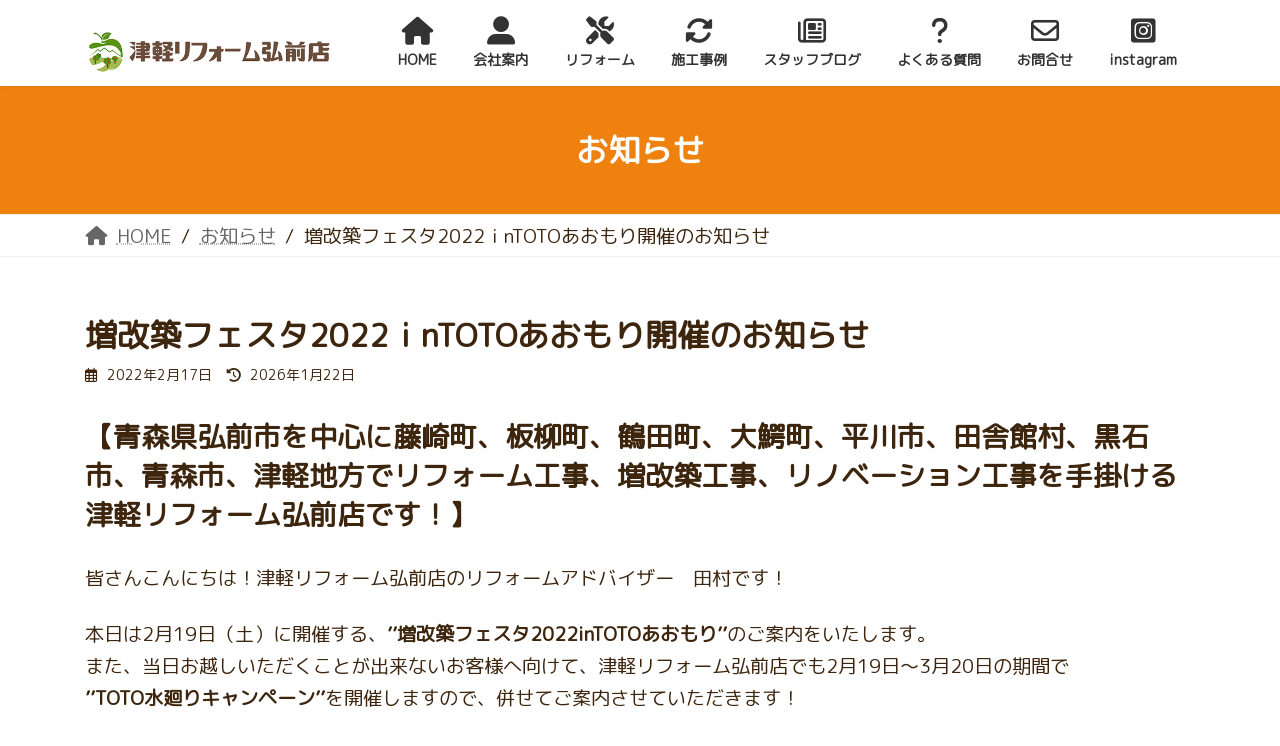

--- FILE ---
content_type: text/css
request_url: https://tsugarureform.com/wp-content/themes/lightning_child/style.css?ver=15.28.2
body_size: 20962
content:
@charset "utf-8";
/*
Theme Name: Lightning Child
Theme URI: ★ テーマの公式サイトなどのURL（空欄でも可） ★
Template: lightning
Description: ★ テーマの説明（空欄でも可） ★
Author: ★ テーマ作成者の名前（空欄でも可） ★
Tags: 
Version: 0.1.2
*/
/* ----------------------------------- 共通 ----------------------------------- */
@import url("font/style.css");

body{
	font-family: "M PLUS Rounded 1c" , sans-serif;
	color:#3D250E;
}
p , ol{
	font-size:1.2rem;
}
.center{
	text-align:center;
}
.right{
	text-align:right;
}
a:hover{
	text-decoration:none;
	color:transparent;
	transition:all 0.4s;
}
.flex_box{
	display:flex;
	display:-webkit-flex;
}
.red{
	color:#ff4635;
}
.sps , .sp , .ty03_text , .sp_img , .entry-meta-item-author{
	display:none;
}
.ty03_text{
	padding:1em 0 0 0;
}
.cg_fs13{
	color:#568e35;
	font-size:1.3em;
}
.mb2{
	margin-bottom:2rem;
}
.mb3{
	margin-bottom:3rem;
}
/* title */
h2, h3{
	border:none;
}
h3::after{
	display:none;
}
.t01 , .t02{
	font-size:1.8em;
	color:#3d250e;
	padding:0;
	position:relative;
	z-index:0;
}
.t01:before{
	content:"";
	position:absolute;
	bottom:0;
	left:0.5em;
	width:80%;
	border-bottom:solid 0.5em #f98f25;
	z-index:-1;
}
.t02:before{
	content:"";
	position:absolute;
	bottom:0;
	left: 50%;
   transform: translateX(-50%);
   -webkit-transform: translateX(-50%);
   -ms-transform: translateX(-50%);
	width:90%;
	border-bottom:solid 0.5em #f98f25;
	z-index:-1;
}
.t03{
	color:#FFFFFF;
	margin-bottom:0.5em;
}
.t05{
	font-family: 'DINPro Medium';
	writing-mode: vertical-rl;
	color:rgba(255,255,255,0.8);
	font-size: 5em;
	padding: 0;
	margin: 0;
	line-height:0.8em;
	position:absolute;
	top: 0.2em;
	left: 0.3em;
}
.t06{
	background:url("https://tsugarureform.com/wp-content/uploads/2021/07/icon001.png") no-repeat left center;
	background-size:contain;
	color:#ec6d81;
	padding:0.5em 0.5em 0.5em 3em;
	margin-bottom:0.5em;
}
.t07{
	background:url("https://tsugarureform.com/wp-content/uploads/2021/07/bg001.png") no-repeat left bottom;
	background-size:contain;
	padding:0 1em 0.5em 1em;
}
.t10{
	text-align:center;
	padding:0;
	margin:1em 0;
}
.t10 span{
	border:solid 3px #ef810f;
	padding:0.3em 2em;
	border-radius:1em;
}
/* btn */
.btn_base{
	display:inline-block;
	text-decoration:none;
}
.btn01{
	padding:0.5em 2em;
	border-radius:2em;
	background-color:#ef810f;
	color:#ffffff;
}
.btn01::after , .btn02::after{
	content:">";
	padding-left:1em;
}
.btn01:hover{
	background-color:#c1a528;
	color:#ffffff;
}
.btn02{
	padding:0.5em 2em;
	border-radius:2em;
	border:solid 0.2em #ffffff;
	color:#ffffff;
}
.btn02:hover{
	background-color:#3d250e;
	color:#ffffff;
}
/* ----------------------------------- Header ----------------------------------- */
.site-header-logo{
	margin:0.5em 0;
}
/* menu */
.global-nav-name i{
	font-size:2em;
	margin:0 auto 0.2em auto;
}
.global-nav-list>li:before{
	border:none;
}
.global-nav-list>li[class*=current] a i{
	color:#ef810f;
}
.global-nav-list li a:hover i{
	color:#ef810f;
	transition:all 0.4s;
}
/* slide */
.slide_box .lightning_swiper-container{
	width:85%;
}
.sb_r{
	width:15%;
	background:url("img/bg_slider.jpg") no-repeat center center;
	background-size:cover;
	position:relative;
}
/* ----------------------------------- Footer ----------------------------------- */
.site-footer{
	border:none;
}
.footer-nav{
	text-align:center;
}
.footer-nav-list , .footer-nav-list li:last-child{
	border:none;
}
.site-footer-copyright{
	background-color:#3d250e;
	color:#ffffff;
}
/* ------------------ HOME ------------------ */
.t01_box{
	background-color:#ddd0c3;
	padding:5em;
	border-radius: 4em;
	display:none;
}
.t02_box{
	padding:5em 2em;
	align-items:center;
	-webkit-align-items:center;
}
.t02_l{
	width:60%;
	padding:0.5em 2em 0 2em;
	position:relative;
	z-index:0;
}
.t02_l:before{
	content:"";
	display:block;
	position:absolute;
	top:0;
	left:0;
	border-top: 5em solid #ffc300;
	border-right: 5em solid transparent;
	z-index:-1;
}
.t02_r{
	width:40%;
}
.t02_r p{
	margin:0;
}
.t02_r img{
	box-shadow:0.5em 0.5em #d69f68;
}
.t03_box{
	padding:3em 1em;
	position:relative;
	z-index:0;
	margin-bottom:3em;
}
.t03_box:before{
	content:"";
	background:url("img/bg01.jpg") no-repeat center center;
	background-size:cover;
	position:absolute;
	width:100vw;
	height:100%;
	top: 50%;
	left: 50%;
	transform: translate(-50%, -50%);
	-webkit-transform: translate(-50%, -50%);
	-ms-transform: translate(-50%, -50%);
	z-index:-1;
}
.t03_img{
	justify-content:space-around;
	-webkit-justify-content:space-around;
	padding:1em 0 3em 0;
}
.t03_img p{
	width:18%;
	margin:0;
}
.t04_box{
	padding:3em 0 1em 0;
	align-items:center;
	-webkit-align-items:center;
	position:relative;
	z-index:0;
}
/*.t04_box:before{
	content:"";
	width:100%;
	height:55%;
	position:absolute;
	bottom:0;
	left:0;
	background:url("img/bg_o.png") repeat bottom center;
	z-index:-1;
}*/
.t04_l{
	width:45%;
	padding:0 1em;
}
.t04_l h2{
	padding:0;
	margin-bottom:0.5em;
	border-bottom:0.2em dotted #ef810f;
}
.t04_l h2 span{
	display:block;
	max-width:150px;
	margin:auto;
}
.t04_text{
	padding:0 4em;
	margin-bottom:2em;
}
.t04_text p{
	margin-bottom:0.2em;	
}
.tel{
	font-size:1.5em;
}
.t04_r{
	width:55%;
}
.t04_r iframe{
	margin:0;
}
.t05_flame{
	padding:5em 0 3em 0;
}
.t05_box{
	padding-bottom:1.5em;
}
.t05b_l{
	width:50%;
	padding:0 3em;
	align-self:center;
}
.t05b_r{
	width:50%;
	padding:0 1em;
}
.t05b_box01{
	background-color:#fef9eb;
	border-radius:2em;
	padding:2em 3em;
	position:relative;
}
.t05_img{
	position:absolute;
	bottom:-1.5em;
	right:2em;
}
.t05b_box01th{
	font-size:1.2em;
}
.t05b_list{
	padding:0;
}
.t05b_list li{
	list-style:none;
	background:url("https://tsugarureform.com/wp-content/uploads/2021/07/icon005.png") no-repeat left center;
	background-size:contain;
	padding-left:2.5em;
}
.t05b_text{
	color:#ec6d81;
	font-size:1.2em;
}
.t06b_l{
	width:60%;
	padding:0 1em;
}
.t06b_l p > span{
	color:#568e35;
	font-size:1.3em;
}
.t06b_r{
	width:40%;
	padding:0 1em;
}
.t07_box{
	position:relative;
	padding:3em 0 3em 5em;
	width:65%;
	margin:auto;
}
.t07_frame{
	background:url("https://tsugarureform.com/wp-content/uploads/2021/07/bg002.png") no-repeat center center;
	background-size:contain;
	padding:3em 3em 2em 6em;
}
.t07_frame > h3{
	padding:0;
	margin-bottom:0.5em;
}
.t07_frame ol > li::marker{
	color:#ef6d81;	
}
.t07_img01{
	position:absolute;
	left:-3em;
	bottom:1.5em;
}
.t07_img02{
	position:absolute;
	right:-2em;
	top:2em;
}
/* まずはお気軽にお問合せ下さい */
.t08_flame{
	background:url("img/bg01.jpg") no-repeat center center;
	background-size:cover;
	border-radius:1em;
	padding:3em 2em 2em 2em;
	margin:6em 0;
}
.t08{
	background:url("img/bg02.png") no-repeat right center;
	background-size:contain;
	padding-right:20vw;
}
.th08{
	font-size:1.8em;
	padding-left:6.5em;
	text-indent:-6.5em;
	color:#ffffff;
}
.t08_box{
	justify-content:space-around;
	-webkit-justify-content:space-around;
}
.t08_box .tel , .t08_box .mail{
	width:45%;
}
.t08_box .tel , .t08_box .mail a{
	display:block;
	text-align:center;
	font-size:2em;
	background-color:#ffffff;
	border-radius:0.5em;
}
.t08_box .tel{
	padding:0.3em 0.5em 0.2em 0.5em;
}
.t08_box .mail a{
	font-size:2em;
	color:#3D250E;
	text-decoration:none;
	padding:0.5em;
}
.t08_box .mail a:hover{
	text-decoration:none;
	opacity:0.8;
}
.t08 > p{
	color:#ffffff;
}
/* spu_menu */
.spu_menu_box{
	display:none;
	position:fixed;
	bottom:0;
	left:0;
	width:100%;
}
.device-mobile .wpfront-scroll-top-container{
	display:none;
}
.device-mobile .spu_menu_box{
	display:block;
}
.spu_menu{
	margin:0;
	padding:0;
}
.spu_menu li{
	list-style:none;
	padding:0;
	margin:0;
	width:50%;
	text-align:center;
}
.spu_menu li a{
	padding:0.7em 1em;
	display:block;
	background-color:#ffc300;
	color:#3D250E;
	text-decoration:none;
	font-size:1.5em;
}
.spu_menu li:first-child a{
	background-color:#ef810f;
	color:#ffffff;
}
.device-mobile #wpfront-scroll-top-container i {
	color:#ffffff;
}
.device-mobile .site-footer-copyright{
	padding-bottom:7em;
}
/* ------------------ PAGE ------------------ */
.about_box01{
	padding-bottom:3em;
}
.ab_l{
	width:70%;
	padding:0 1em;
}
.ab_r{
	width:30%;
}
.ta01 th{
	background-color:#d69f68;
}
.ta01 th , .ta01 td{
	border:solid 1px #ddd0c3;
}
.reform_box{
	margin-bottom:7.5em;
	position:relative;
}
.reform_box:before{
	content:"";
	display:block;
	position:absolute;
	bottom:-3em;
	left: 50%;
	transform: translateX(-50%);
	-webkit-transform: translateX(-50%);
	-ms-transform: translateX(-50%);
	width:2em;
	height:2em;
	background-color:#c1a528;
}
.reform_box:after{
	content:"";
	display:block;
	position:absolute;
	bottom:-7em;
	left: 50%;
	transform: translateX(-50%);
	-webkit-transform: translateX(-50%);
	-ms-transform: translateX(-50%);
	border-top: 2em solid #c1a528;
	border-right: 2em solid transparent;
	border-bottom: 2em solid transparent;
	border-left: 2em solid transparent;
}
.reform_box_la:before , .reform_box_la:after{
	display:none;
}
.rb_l{
	width:15%;
	text-align:center;
	align-self:flex-start;
	font-family: 'DINPro Medium';
	font-size:2em;
	background-color:#ffc300;
	border-radius:0.5em;
	line-height:1.4em;
	padding:0.5em;
	position:relative;
}
.rb_l span{
	font-size:2em;
	font-family: 'DINPro Bold';
}
.rb_l:after{
	content:"";
	position:absolute;
	display:block;
	width:90%;
	height:90%;
	border:solid 1px #ffffff;
	border-radius:0.5em;
	top: 50%;
	left: 50%;
	transform: translate(-50%, -50%);
	-webkit-transform: translate(-50%, -50%);
	-ms-transform: translate(-50%, -50%); 
}
.rb_r{
	width:85%;
}
.re_l{
	width:40%;
	padding:0 2em;
}
.re_r{
	width:60%;
}
/* ul ol */
.policy{
	padding-left:2em;
}
.list03{
	padding-left:1.5em;
	list-style: disc;
}
.contact{
	margin:0.5em 0;
}
/* 津軽リフォーム弘前点のリフォーム */
.reform_box02{
	flex-wrap:wrap;
	-webkit-flex-wrap:wrap;
	margin-bottom:2em;
}
.rb02_c , .reform_box02 > p{
	width:50%;
	padding:0 2em;
}
/* 会社概要 */
.page-id-7 .page-header{
	background:linear-gradient(60deg , rgba(239, 129, 15,0.8) , rgba(239, 129, 15,0.8)) , url("img/03.jpg") no-repeat center center;
	background-size:cover;
}
/* スタッフ紹介 */
p.staff_a {
  position: relative;
  padding: 0.6em;
  background: #fffaf4;
}
p.staff_a:after {
  position: absolute;
  content: '';
  top: 100%;
  left: 30px;
  border: 15px solid transparent;
  border-top: 15px solid #fffaf4;
  width: 0;
  height: 0;
}
/* リフォームの流れ */
.page-id-34 .page-header{
	background:linear-gradient(60deg ,rgba(239, 129, 15,0.8) , rgba(239, 129, 15,0.8)) , url("img/04.jpg") no-repeat center center;
	background-size:cover;
}
/* スタッフブログ */
.category-blogs .page-header{
	background:linear-gradient(60deg ,rgba(239, 129, 15,0.8) , rgba(239, 129, 15,0.8)) , url("img/04.jpg") no-repeat center center;
	background-size:cover;
}
/* お問合せ */
.page-id-8 .page-header{
	background:linear-gradient(60deg ,rgba(239, 129, 15,0.8) , rgba(239, 129, 15,0.8)) , url("img/01.jpg") no-repeat center bottom;
	background-size:cover;
}

/* 津軽リフォーム弘前点のリフォーム */
.page-id-377 .page-header{
	background:linear-gradient(60deg ,rgba(239, 129, 15,0.8) , rgba(239, 129, 15,0.8)) , url("img/04.jpg") no-repeat center center;
	background-size:cover;
}
/* 施工事例 */
.sm_slider_box{
	position:relative;
}
.sm_slider_title{
	position:absolute;
	z-index:1000;
	background-color:#f98f25;
	padding:1.5em 5em 1.5em 8em;
	border-radius:0 3em 3em 0;
	left:0;
	bottom:0;
}
.case_box{
	margin:3em 0;
	flex-wrap:wrap;
	-webkit-flex-wrap:wrap;
}
.case_child{
	width:33%;
	padding:0 1em;
	margin-bottom:1.5em;
}
.case_img{
	text-align:center;
}
.case_child .t01{
	font-size:1.3em;
}
.case_child p{
	text-align:center;
	color:#f98f25;
	border:solid 2px #f98f25;
	padding:0.3em 0.5em;
	position:relative;
	transition:all 0.4s;
}
.case_child p:after{
	content:"→";
	color:#f98f25;
	position:absolute;
	top:50%;
	transform: translateY(-50%);
	-webkit-transform: translateY(-50%);
	-ms-transform: translateY(-50%);
	right:1em;
	transition:all 0.4s;
}
.case_child a:hover p{
	color:#ffffff;
	background-color:#f98f25;
}
.case_child a:hover p:after{
	color:#ffffff;
	right:0.5em;
	transition:all 0.4s;
}
/* 施工事例 slider（img） */
.sm_slider_box{
	overflow:hidden;
}
.img122{
	width:100%;
}
/* 施工事例 slider */
.slider_ani .flexslider{
	display:flex;
	width:calc( 400px * 20 );
	overflow:hidden;
}
.slider_ani .flexslider .slides{
	padding:0;
	margin:0;
	overflow:hidden;
	display:flex;
}
.slider_ani .flexslider .slides:first-child{
	animation :scroll1 120s -60s infinite linear both;
}
.slider_ani .flexslider .slides:last-child{
	animation :scroll2 120s infinite linear both;
}
.slider_ani .flexslider .slides li{
	display:block !important;
	margin:0;
}
@keyframes scroll1 {
  from {
    transform: translateX(100%);
  }
  to {
    transform: translateX(-100%);
  }
}
@keyframes scroll2 {
  from {
    transform: translateX(0%);
  }
  to {
    transform: translateX(-200%);
  }
}
/* 新着情報 */
.category-news .page-header{
	background:linear-gradient(60deg ,rgba(239, 129, 15,0.8) , rgba(239, 129, 15,0.8)) , url("img/04.jpg") no-repeat center center;
	background-size:cover;
}
.news{
	padding:0;
	list-style:none;
}
.news_box{
	margin-bottom:0.5em;
	padding-bottom:0.5em;
	border-bottom:dotted 1px #3d250e;
}
.newsb_l{
	margin:0;
	width:12%;
	padding:0 0.5em;
}
.newsb_c{
	margin:0;
	width:20%;
	padding:0 1em;
	text-align:center;
	align-self:center;
}
.mb_txt5 , .mb_txt6 , .mb_txt122{
	display:block;
	font-size:0.8em;
	padding:0.1em 0.5em;
	border-radius:0.5em;
}
.newsb_r{
	margin:0;
	padding:0 1em;
	width:68%;
}
.newsb_r a{
	text-decoration:none;
	color:#3d250e;
	transition:all 0.4s;
}
.newsb_r a:hover{
	opacity:0.6;
	transition:all 0.4s;
}
/* 新着情報カテゴリの非表示 */
.mb_txt1{
	display:none;
}
.btn_box{
	margin-bottom:3em;
}
.btn_box a{
	color:#f98f25;
	border:solid 2px #f98f25;
	padding:0.3em 2.5em 0.3em 1em;
	position:relative;
	transition:all 0.4s;
	text-decoration:none;
}
.btn_box a:after{
	content:"→";
	color:#f98f25;
	position:absolute;
	top:50%;
	transform: translateY(-50%);
	-webkit-transform: translateY(-50%);
	-ms-transform: translateY(-50%);
	right:1em;
	transition:all 0.4s;
}
.btn_box a:hover{
	color:#ffffff;
	background-color:#f98f25;
}
.btn_box a:hover:after{
	color:#ffffff;
	right:0.5em;
	transition:all 0.4s;
}
/* アコーディオン */
#t09{
	text-align:center;
	border:solid 3px #f98f25;
	position:relative;
}
#t09:after{
	content:"＋";
	color:#f98f25;
	position:absolute;
	top:50%;
	transform: translateY(-50%);
	-webkit-transform: translateY(-50%);
	-ms-transform: translateY(-50%);
	right:1em;
}
.slide_box01 ul{
	list-style:none;
	padding:0;
}
.swiper-button-next:after , .swiper-button-prev:after{
	color:#ffffff;
}
/* 施工事例 2024追加 */
.jirei_th{
	margin:5rem 0 2.5rem 0;	
}
.jirei_box01 , .jirei_box02 , .jirei_box03 , .jirei_box04{
	flex-wrap:wrap;
}
.jirei_box01 , .jirei_box03{
	justify-content:center;
}
.jirei_box01 figure{
	width:23%;
	margin:0 1% 1.5rem 1%;
}
.jirei_box02 figure{
	width:48%;
	margin:0 1% 1.5rem 1%;
}
.jirei_box03 figure{
	width:31%;
	margin:0 1% 1.5rem 1%;
	justify-content:center;
}
.jirei_table th{
	width:25%;
}
.jirei_box04 figure{
	width:calc(48% - 50px);
	margin:0 1% 1.5rem 1%;
}
.jirei_box04 .arrow{
	width:42px;
	margin:0 29px;
	align-self:center;
}
.jirei_box04 .arrow span{
	position:relative;
	display:block;
}
.jirei_box04 .arrow span:before , .jirei_box04 .arrow span:after{
	position: absolute;
	top:0;
	bottom:0;
	left:0;
	margin:auto;
	content:"";
	vertical-align: middle;
}
.jirei_box04 .arrow span:before{
	left: 16px;
	box-sizing: border-box;
	width: 24px;
	height: 24px;
	border: 24px solid transparent;
	border-left: 24px solid #ef810f;
}
.jirei_box04 .arrow span:after{
	left: 0;
	width: 32px;
	height: 24px;
	border-left: 16px solid #ef810f;
}
.jirei_box04 figcaption{
	font-size:1.5rem;
}


/* ----------------------------------- responsive ----------------------------------- */
/* -----------　PC1200px以上 --------------- */
@media screen and (min-width:1200.98px) {
	
}
@media screen and (max-width:1199.98px) {
	.pc1199{
		display:none;
	}
	.t05b_l{
		width:45%;
	}
	.t05b_r{
		width:55%;
	}
	.t05b_box01{
		padding:2em;
	}
	.t05_img{
		bottom:-3em;
	}
	.t07_box{
		width:75%;
	}
	.newsb_l{
		width:15%;
	}
	.newsb_c{
		width:20%;
	}
	.newsb_r{
		width:65%;
	}
}
/* -----------  PC 991.98px ----------- */
@media screen and (max-width:991.98px) {
	.sp{
		display:block;
	}
	.t01 , .t02{
	font-size:1.5em;
	}
	.t04_text{
	padding:0 2em;
	}
	.rb_l{
		font-size:1.5em;
	}
	.t05b_l{
		width:40%;
		padding:0;
	}
	.t05b_r{
		width:60%;
	}
	.t05b_box01{
		padding:2em;
	}
	.t05_img{
		bottom:-4em;
	}
	.t07_box{
		width:90%;
	}
	.t07_img01{
		max-width:120px;	
	}
	.th08{
		font-size:1.6em;
	}
	/* 施工事例 slider */
	.slider_ani .flexslider{
	width:calc( 400px * 20 );
	}
	.newsb_l{
		width:16%;
	}
	.newsb_c{
		width:25%;
	}
	.newsb_r{
		width:59%;
	}
	/* 施工事例 slider（img） */
	.img122{
		width:auto;
		max-width:inherit;
	}
}
/* -----------　SP 767.98px以下 --------------- */
@media screen and (max-width:767.98px) {
	.pc{
		display:none;
	}
	.sps{
		display:block;
	}
	.t02_box , .t04_box , .about_box01 , .reform_box , .refo_box , .t05_box , .t06_box , .t08_box{
		flex-wrap:wrap;
		-webkit-flex-wrap:wrap;
	}
	.t02_l , .t02_r , .t04_l , .t04_r , .ab_l , .ab_r , .rb_l , .rb_r , .re_l , .re_r , .t05b_l , .t05b_r , .t06b_l , .t06b_r{
		width:100%;
	}
	/*.site-body-container{
		padding:0;
	}*/
	.t05{
		font-size:1.8em;
	}
	.t01_box{
		padding:3em 1.5em;
	}
	.t02_box{
		padding:3em 0;
	}
	.t02_l{
		margin-bottom:1.5em;	
	}
	.t03_box{
		padding:3em 0;
	}
	.t03_img{
		padding:1em 0 2em 0;
	}
	.t03_img p{
		width:30%;
	}
	.t03sp{
		display:none;
	}
	.t04_box{
		padding:1em 0;
	}
	.t04_box:before{
		display:none;
	}
	/*.t04_l{
		position:relative;
	}
	.t04_l:before{
		content:"";
		width: 100%;
		height: 55%;
		position: absolute;
		bottom: 0;
		left: 0;
		background: url(img/bg_o.png) repeat bottom center;
		z-index: -1;
	}*/
	.ta01 th , .ta01 td{
		display:block;
	}
	.ta01 th{
		border-bottom:none;
	}
	.rb_l{
		margin-bottom:1em;
		padding-top:0.7em;
	}
	.rb_l:after{
		width:97%;
		height:85%;
	}
	.re_l{
		margin-bottom:1em;
	}
	#wpfront-scroll-top-container i{
		margin:auto;
	}
	.t05_flame{
	padding:3em 0;
	}
	.t05b_box01th{
	padding:0 1em;
	display:block;
	}
	.t05b_box01{
	padding:2em 1em;
	}
	.t05b_l{
	margin-bottom:2em;	
	}
	.t05b_list li{
	font-size:0.85em;
	}
	.t05b_text{
		margin-top:1em;
	}
	.t06{
	padding:0.5em 0.5em 0.5em 4em;
	}
	.t07_box{
		width:100%;
		padding:3em 0 7em 0;
	}
	.t07_frame{
		background-color:#fef9eb;
		border-radius:1em;
		padding:2em;
	}
	.t07_frame > h3{
		font-size:1.4em;
	}
	.t07_frame > ol{
		padding-left:1em;
	}
	.t07_img01{
		max-width:80px;
		left: 1em;
		bottom: 0;
	}
	.t07_img02{
		right:0.5em;
		top:auto;
		bottom:0;
	}
.rb02_c , .reform_box02 > p{
	width:100%;
	padding:0 0.5em;
}
	.t08_flame{
		margin:0 0 1em 0;
		padding:2em 1em 1em 1em;
	}
	.t08{
		background:none;
		padding:0;
	}
	.th08{
		margin-bottom:0.5em;
	}
	.t08_box .tel , .t08_box .mail{
		width:90%;
	}
	.sps_img{
		margin-bottom:2em;
		padding:0 2em;
	}
	.t08_box .tel, .t08_box .mail a{
		font-size:1.5em;
	}
	.spu_menu{
		background-color:#c1a528;
	}
	.spu_menu li{
	list-style:none;
	padding:0;
	margin:0;
	width:40%;
	text-align:center;
	}
.spu_menu li a{
	font-size:1em;
	padding:1.4em 1em;
}
	.device-mobile .site-footer-copyright{
		padding-bottom:6.5em;
	}
	.case_child{
		width:100%;
	}
	.sm_slider_title{
	padding:1em 3em;
	}
	/* 施工事例 slider */
	.slider_ani .flexslider{
	width:calc( 300px * 20 );
	}
	.news_box{
		flex-wrap:wrap;
		-webkit-flex-wrap:wrap;
	}
	.newsb_l{
		width:35%;
	}
	.newsb_c{
		width:50%;
	}
	.newsb_r{
		width:100%;
	}
	#t09{
		font-size:1.5em;
		padding:0.5em 1.5em 0.5em 0.5em;
	}
	#t09:after{
		right:0.5em;
	}
	.sp_row .col-sm{
		width:25%;
		padding:0 0.5em;
	}
	/* 施工事例 2024追加 */
	.jirei_box01 , .jirei_box03{
		justify-content:flex-start;
	}
	.jirei_box01 figure, .jirei_box03 figure{
		width:48%;
	}
	.jirei_table th{
		width:auto;
	}
	.jirei_box04{
		justify-content:center;
	}
	.jirei_box04 figure{
		width:98%;
	}
	.jirei_box04 .arrow{
		margin:25px 0 50px 0;
	}
	.jirei_box04 .arrow span{
		transform:rotate(90deg);
	}
}



/* After全体を中央に寄せる外枠 */
.jirei_after_outer {
  display: flex;
  justify-content: center;
}

/* 中の写真ブロックの横幅を制御 */
.jirei_after_outer .jirei_box02 {
  width: auto;
  max-width: 1100px; /* 好みで調整 */
}



/* -----------　SP 599.98px以下 --------------- */
@media screen and (max-width:599.98px) {
	.sp_img{
		display:block;
	}
	.pc_img{
		display:none;
	}
	/* 施工事例 slider（img） */
	.img122{
		height:150px;
	}
	/* 施工事例 2024追加 */
	.jirei_box01 figure, .jirei_box02 figure , .jirei_box03 figure{
		width:98%;
	}
}

--- FILE ---
content_type: text/css
request_url: https://tsugarureform.com/wp-content/themes/lightning_child/font/style.css
body_size: 553
content:
@font-face {
font-family: 'DINPro Light';
font-style: normal;
font-weight: normal;
src: local('DINPro Light'), url('DINPro-Light tr.woff') format('woff');
}


@font-face {
font-family: 'DINPro Medium';
font-style: normal;
font-weight: normal;
src: local('DINPro Medium'), url('DINPro-Medium tr.woff') format('woff');
}


@font-face {
font-family: 'DINPro Bold';
font-style: normal;
font-weight: normal;
src: local('DINPro Bold'), url('DINPro-Bold tr.woff') format('woff');
}


@font-face {
font-family: 'DINPro Black';
font-style: normal;
font-weight: normal;
src: local('DINPro Black'), url('DINPro-Black tr.woff') format('woff');
}

--- FILE ---
content_type: application/javascript
request_url: https://tsugarureform.com/wp-content/themes/lightning_child/js/script.js?ver=6.9
body_size: 673
content:
jQuery(function() {
  jQuery('[name="type01"]:radio').change( function() {
    if(jQuery('[value="ty02"]').prop('checked')){
      jQuery('.ty03_text').fadeIn();
    } else {
      jQuery('.ty03_text').fadeOut();
    } 
  });
});

jQuery(document).ready( function(){
// ページ読み込み時に実行したい処理
	if( document.getElementById("metaslider_794") != null ){
	let boxes = document.getElementById("metaslider_794");
 	//「boxes」の要素を複製（コピー）
 	let clone = boxes.firstElementChild.cloneNode(true);
 	//「boxes」の要素の最後尾に複製した要素を追加
	 boxes.appendChild(clone); 
	};
});

//　アコーディオン
jQuery("#t09").on("click", function () {
        jQuery(this).next().slideToggle();
});


--- FILE ---
content_type: application/javascript
request_url: https://tsugarureform.com/wp-content/themes/lightning_child/js/swiper_js.js?ver=6.9
body_size: 400
content:
 //initialize swiper when document ready
  var mySwiper = new Swiper ('.slide_box01a', {
// Optional parameters
autoplay: {
	delay: 5000,
	disableOnInteraction: true,
},
navigation: {
    nextEl: '.swiper-button-next',
    prevEl: '.swiper-button-prev',
  },
loop: true,
breakpoints: {
	1199: {
      slidesPerView: 3,
      spaceBetween: 10
    },
    991: {
      slidesPerView: 2,
      spaceBetween: 10
    },
    767: {
      slidesPerView: 1,
      spaceBetween: 0
    }
  }
});